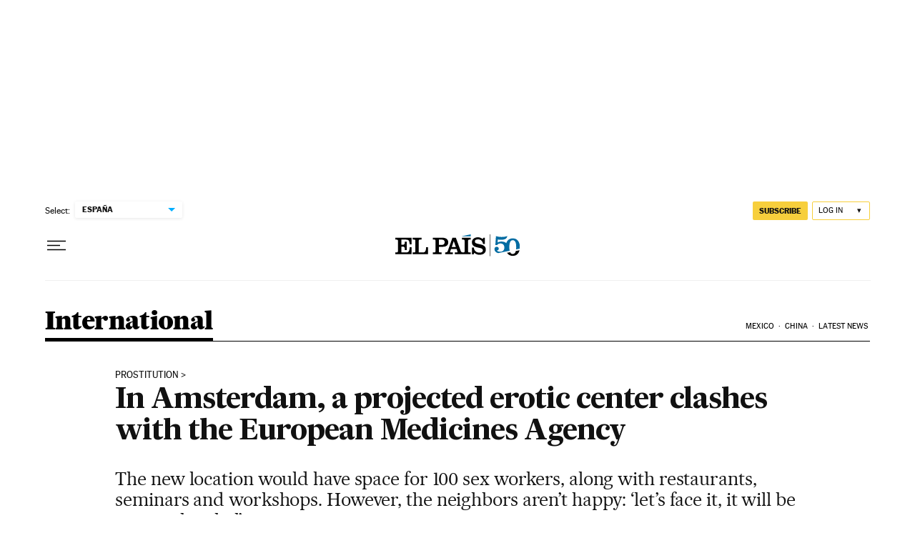

--- FILE ---
content_type: application/javascript; charset=utf-8
request_url: https://fundingchoicesmessages.google.com/f/AGSKWxWwGgzCLJY1R5OLnPlv6FTfS2_Y8tKSFbq4CrXPMsHwqs9uMj3-7bkH8zlXr_-86NvYSDux0BWXikzam4dVEVXfJCy_PUwdsaZlh0LyIo7lRu88a2xd3S4U25wHAqDgyoE8Pg4SUdwHZNB7qWsCkJkEnaWmuQrcOG8VR6st_e9hrwEbuDyzfDyGyCch/_-image/Ads//displayads./conad./AdBoxDiv./adverfisement2.
body_size: -1291
content:
window['2aa649c7-68ea-49fe-a62a-1d6ebbab2ca8'] = true;